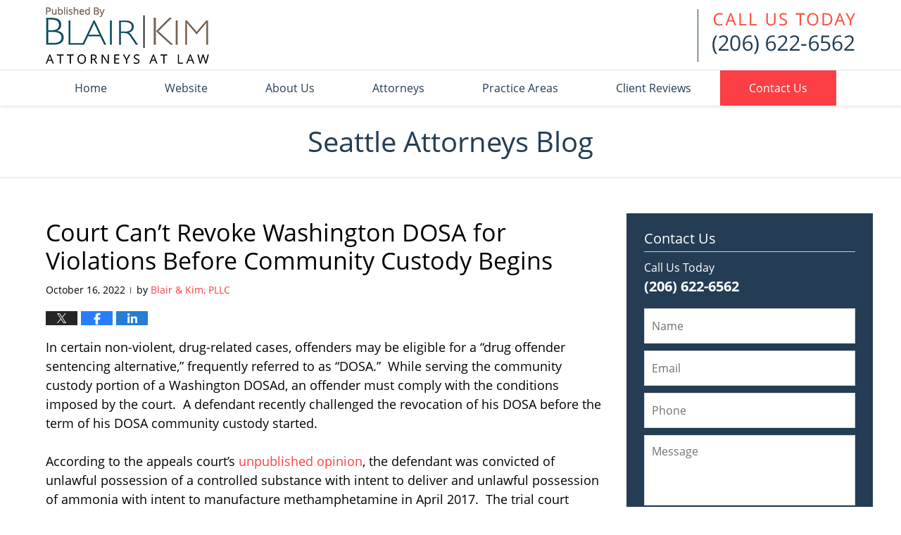

--- FILE ---
content_type: text/html; charset=UTF-8
request_url: https://www.seattleattorneysblog.com/court-cant-revoke-washington-dosa-for-violations-before-community-custody-begins/
body_size: 13048
content:
<!DOCTYPE html>
<html class="no-js displaymode-full" itemscope itemtype="http://schema.org/Blog" lang="en-US">
	<head prefix="og: http://ogp.me/ns# article: http://ogp.me/ns/article#" >
		<meta http-equiv="Content-Type" content="text/html; charset=utf-8" />
		<title>Court Can&#039;t Revoke Washington DOSA for Violations Before Community Custody Begins &#8212; Seattle Attorneys Blog &#8212; October 16, 2022</title>
		<meta name="viewport" content="width=device-width, initial-scale=1.0" />

		<link rel="stylesheet" type="text/css" media="all" href="/jresources/v/20211102221714/css/main.css" />


		<script type="text/javascript">
			document.documentElement.className = document.documentElement.className.replace(/\bno-js\b/,"js");
		</script>

		<meta name="referrer" content="origin" />
		<meta name="referrer" content="unsafe-url" />

		<meta name='robots' content='index, follow, max-image-preview:large, max-snippet:-1, max-video-preview:-1' />
	<style>img:is([sizes="auto" i], [sizes^="auto," i]) { contain-intrinsic-size: 3000px 1500px }</style>
	
	<!-- This site is optimized with the Yoast SEO plugin v25.7 - https://yoast.com/wordpress/plugins/seo/ -->
	<meta name="description" content="In certain non-violent, drug-related cases, offenders may be eligible for a “drug offender sentencing alternative,” frequently referred to as “DOSA.”  &#8212; October 16, 2022" />
	<link rel="canonical" href="https://www.seattleattorneysblog.com/court-cant-revoke-washington-dosa-for-violations-before-community-custody-begins/" />
	<meta name="twitter:label1" content="Written by" />
	<meta name="twitter:data1" content="Blair &amp; Kim, PLLC" />
	<meta name="twitter:label2" content="Est. reading time" />
	<meta name="twitter:data2" content="3 minutes" />
	<!-- / Yoast SEO plugin. -->


<link rel='dns-prefetch' href='//stats.wp.com' />
<link rel='dns-prefetch' href='//v0.wordpress.com' />
<link rel="alternate" type="application/rss+xml" title="Seattle Attorneys Blog &raquo; Feed" href="https://www.seattleattorneysblog.com/feed/" />
<link rel="alternate" type="application/rss+xml" title="Seattle Attorneys Blog &raquo; Comments Feed" href="https://www.seattleattorneysblog.com/comments/feed/" />
<script type="text/javascript">
/* <![CDATA[ */
window._wpemojiSettings = {"baseUrl":"https:\/\/s.w.org\/images\/core\/emoji\/16.0.1\/72x72\/","ext":".png","svgUrl":"https:\/\/s.w.org\/images\/core\/emoji\/16.0.1\/svg\/","svgExt":".svg","source":{"concatemoji":"https:\/\/www.seattleattorneysblog.com\/wp-includes\/js\/wp-emoji-release.min.js?ver=7f08c3448240c80842b50f945023b5cf"}};
/*! This file is auto-generated */
!function(s,n){var o,i,e;function c(e){try{var t={supportTests:e,timestamp:(new Date).valueOf()};sessionStorage.setItem(o,JSON.stringify(t))}catch(e){}}function p(e,t,n){e.clearRect(0,0,e.canvas.width,e.canvas.height),e.fillText(t,0,0);var t=new Uint32Array(e.getImageData(0,0,e.canvas.width,e.canvas.height).data),a=(e.clearRect(0,0,e.canvas.width,e.canvas.height),e.fillText(n,0,0),new Uint32Array(e.getImageData(0,0,e.canvas.width,e.canvas.height).data));return t.every(function(e,t){return e===a[t]})}function u(e,t){e.clearRect(0,0,e.canvas.width,e.canvas.height),e.fillText(t,0,0);for(var n=e.getImageData(16,16,1,1),a=0;a<n.data.length;a++)if(0!==n.data[a])return!1;return!0}function f(e,t,n,a){switch(t){case"flag":return n(e,"\ud83c\udff3\ufe0f\u200d\u26a7\ufe0f","\ud83c\udff3\ufe0f\u200b\u26a7\ufe0f")?!1:!n(e,"\ud83c\udde8\ud83c\uddf6","\ud83c\udde8\u200b\ud83c\uddf6")&&!n(e,"\ud83c\udff4\udb40\udc67\udb40\udc62\udb40\udc65\udb40\udc6e\udb40\udc67\udb40\udc7f","\ud83c\udff4\u200b\udb40\udc67\u200b\udb40\udc62\u200b\udb40\udc65\u200b\udb40\udc6e\u200b\udb40\udc67\u200b\udb40\udc7f");case"emoji":return!a(e,"\ud83e\udedf")}return!1}function g(e,t,n,a){var r="undefined"!=typeof WorkerGlobalScope&&self instanceof WorkerGlobalScope?new OffscreenCanvas(300,150):s.createElement("canvas"),o=r.getContext("2d",{willReadFrequently:!0}),i=(o.textBaseline="top",o.font="600 32px Arial",{});return e.forEach(function(e){i[e]=t(o,e,n,a)}),i}function t(e){var t=s.createElement("script");t.src=e,t.defer=!0,s.head.appendChild(t)}"undefined"!=typeof Promise&&(o="wpEmojiSettingsSupports",i=["flag","emoji"],n.supports={everything:!0,everythingExceptFlag:!0},e=new Promise(function(e){s.addEventListener("DOMContentLoaded",e,{once:!0})}),new Promise(function(t){var n=function(){try{var e=JSON.parse(sessionStorage.getItem(o));if("object"==typeof e&&"number"==typeof e.timestamp&&(new Date).valueOf()<e.timestamp+604800&&"object"==typeof e.supportTests)return e.supportTests}catch(e){}return null}();if(!n){if("undefined"!=typeof Worker&&"undefined"!=typeof OffscreenCanvas&&"undefined"!=typeof URL&&URL.createObjectURL&&"undefined"!=typeof Blob)try{var e="postMessage("+g.toString()+"("+[JSON.stringify(i),f.toString(),p.toString(),u.toString()].join(",")+"));",a=new Blob([e],{type:"text/javascript"}),r=new Worker(URL.createObjectURL(a),{name:"wpTestEmojiSupports"});return void(r.onmessage=function(e){c(n=e.data),r.terminate(),t(n)})}catch(e){}c(n=g(i,f,p,u))}t(n)}).then(function(e){for(var t in e)n.supports[t]=e[t],n.supports.everything=n.supports.everything&&n.supports[t],"flag"!==t&&(n.supports.everythingExceptFlag=n.supports.everythingExceptFlag&&n.supports[t]);n.supports.everythingExceptFlag=n.supports.everythingExceptFlag&&!n.supports.flag,n.DOMReady=!1,n.readyCallback=function(){n.DOMReady=!0}}).then(function(){return e}).then(function(){var e;n.supports.everything||(n.readyCallback(),(e=n.source||{}).concatemoji?t(e.concatemoji):e.wpemoji&&e.twemoji&&(t(e.twemoji),t(e.wpemoji)))}))}((window,document),window._wpemojiSettings);
/* ]]> */
</script>
<style id='wp-emoji-styles-inline-css' type='text/css'>

	img.wp-smiley, img.emoji {
		display: inline !important;
		border: none !important;
		box-shadow: none !important;
		height: 1em !important;
		width: 1em !important;
		margin: 0 0.07em !important;
		vertical-align: -0.1em !important;
		background: none !important;
		padding: 0 !important;
	}
</style>
<link rel='stylesheet' id='wp-block-library-css' href='https://www.seattleattorneysblog.com/wp-includes/css/dist/block-library/style.min.css?ver=7f08c3448240c80842b50f945023b5cf' type='text/css' media='all' />
<style id='classic-theme-styles-inline-css' type='text/css'>
/*! This file is auto-generated */
.wp-block-button__link{color:#fff;background-color:#32373c;border-radius:9999px;box-shadow:none;text-decoration:none;padding:calc(.667em + 2px) calc(1.333em + 2px);font-size:1.125em}.wp-block-file__button{background:#32373c;color:#fff;text-decoration:none}
</style>
<style id='global-styles-inline-css' type='text/css'>
:root{--wp--preset--aspect-ratio--square: 1;--wp--preset--aspect-ratio--4-3: 4/3;--wp--preset--aspect-ratio--3-4: 3/4;--wp--preset--aspect-ratio--3-2: 3/2;--wp--preset--aspect-ratio--2-3: 2/3;--wp--preset--aspect-ratio--16-9: 16/9;--wp--preset--aspect-ratio--9-16: 9/16;--wp--preset--color--black: #000000;--wp--preset--color--cyan-bluish-gray: #abb8c3;--wp--preset--color--white: #ffffff;--wp--preset--color--pale-pink: #f78da7;--wp--preset--color--vivid-red: #cf2e2e;--wp--preset--color--luminous-vivid-orange: #ff6900;--wp--preset--color--luminous-vivid-amber: #fcb900;--wp--preset--color--light-green-cyan: #7bdcb5;--wp--preset--color--vivid-green-cyan: #00d084;--wp--preset--color--pale-cyan-blue: #8ed1fc;--wp--preset--color--vivid-cyan-blue: #0693e3;--wp--preset--color--vivid-purple: #9b51e0;--wp--preset--gradient--vivid-cyan-blue-to-vivid-purple: linear-gradient(135deg,rgba(6,147,227,1) 0%,rgb(155,81,224) 100%);--wp--preset--gradient--light-green-cyan-to-vivid-green-cyan: linear-gradient(135deg,rgb(122,220,180) 0%,rgb(0,208,130) 100%);--wp--preset--gradient--luminous-vivid-amber-to-luminous-vivid-orange: linear-gradient(135deg,rgba(252,185,0,1) 0%,rgba(255,105,0,1) 100%);--wp--preset--gradient--luminous-vivid-orange-to-vivid-red: linear-gradient(135deg,rgba(255,105,0,1) 0%,rgb(207,46,46) 100%);--wp--preset--gradient--very-light-gray-to-cyan-bluish-gray: linear-gradient(135deg,rgb(238,238,238) 0%,rgb(169,184,195) 100%);--wp--preset--gradient--cool-to-warm-spectrum: linear-gradient(135deg,rgb(74,234,220) 0%,rgb(151,120,209) 20%,rgb(207,42,186) 40%,rgb(238,44,130) 60%,rgb(251,105,98) 80%,rgb(254,248,76) 100%);--wp--preset--gradient--blush-light-purple: linear-gradient(135deg,rgb(255,206,236) 0%,rgb(152,150,240) 100%);--wp--preset--gradient--blush-bordeaux: linear-gradient(135deg,rgb(254,205,165) 0%,rgb(254,45,45) 50%,rgb(107,0,62) 100%);--wp--preset--gradient--luminous-dusk: linear-gradient(135deg,rgb(255,203,112) 0%,rgb(199,81,192) 50%,rgb(65,88,208) 100%);--wp--preset--gradient--pale-ocean: linear-gradient(135deg,rgb(255,245,203) 0%,rgb(182,227,212) 50%,rgb(51,167,181) 100%);--wp--preset--gradient--electric-grass: linear-gradient(135deg,rgb(202,248,128) 0%,rgb(113,206,126) 100%);--wp--preset--gradient--midnight: linear-gradient(135deg,rgb(2,3,129) 0%,rgb(40,116,252) 100%);--wp--preset--font-size--small: 13px;--wp--preset--font-size--medium: 20px;--wp--preset--font-size--large: 36px;--wp--preset--font-size--x-large: 42px;--wp--preset--spacing--20: 0.44rem;--wp--preset--spacing--30: 0.67rem;--wp--preset--spacing--40: 1rem;--wp--preset--spacing--50: 1.5rem;--wp--preset--spacing--60: 2.25rem;--wp--preset--spacing--70: 3.38rem;--wp--preset--spacing--80: 5.06rem;--wp--preset--shadow--natural: 6px 6px 9px rgba(0, 0, 0, 0.2);--wp--preset--shadow--deep: 12px 12px 50px rgba(0, 0, 0, 0.4);--wp--preset--shadow--sharp: 6px 6px 0px rgba(0, 0, 0, 0.2);--wp--preset--shadow--outlined: 6px 6px 0px -3px rgba(255, 255, 255, 1), 6px 6px rgba(0, 0, 0, 1);--wp--preset--shadow--crisp: 6px 6px 0px rgba(0, 0, 0, 1);}:where(.is-layout-flex){gap: 0.5em;}:where(.is-layout-grid){gap: 0.5em;}body .is-layout-flex{display: flex;}.is-layout-flex{flex-wrap: wrap;align-items: center;}.is-layout-flex > :is(*, div){margin: 0;}body .is-layout-grid{display: grid;}.is-layout-grid > :is(*, div){margin: 0;}:where(.wp-block-columns.is-layout-flex){gap: 2em;}:where(.wp-block-columns.is-layout-grid){gap: 2em;}:where(.wp-block-post-template.is-layout-flex){gap: 1.25em;}:where(.wp-block-post-template.is-layout-grid){gap: 1.25em;}.has-black-color{color: var(--wp--preset--color--black) !important;}.has-cyan-bluish-gray-color{color: var(--wp--preset--color--cyan-bluish-gray) !important;}.has-white-color{color: var(--wp--preset--color--white) !important;}.has-pale-pink-color{color: var(--wp--preset--color--pale-pink) !important;}.has-vivid-red-color{color: var(--wp--preset--color--vivid-red) !important;}.has-luminous-vivid-orange-color{color: var(--wp--preset--color--luminous-vivid-orange) !important;}.has-luminous-vivid-amber-color{color: var(--wp--preset--color--luminous-vivid-amber) !important;}.has-light-green-cyan-color{color: var(--wp--preset--color--light-green-cyan) !important;}.has-vivid-green-cyan-color{color: var(--wp--preset--color--vivid-green-cyan) !important;}.has-pale-cyan-blue-color{color: var(--wp--preset--color--pale-cyan-blue) !important;}.has-vivid-cyan-blue-color{color: var(--wp--preset--color--vivid-cyan-blue) !important;}.has-vivid-purple-color{color: var(--wp--preset--color--vivid-purple) !important;}.has-black-background-color{background-color: var(--wp--preset--color--black) !important;}.has-cyan-bluish-gray-background-color{background-color: var(--wp--preset--color--cyan-bluish-gray) !important;}.has-white-background-color{background-color: var(--wp--preset--color--white) !important;}.has-pale-pink-background-color{background-color: var(--wp--preset--color--pale-pink) !important;}.has-vivid-red-background-color{background-color: var(--wp--preset--color--vivid-red) !important;}.has-luminous-vivid-orange-background-color{background-color: var(--wp--preset--color--luminous-vivid-orange) !important;}.has-luminous-vivid-amber-background-color{background-color: var(--wp--preset--color--luminous-vivid-amber) !important;}.has-light-green-cyan-background-color{background-color: var(--wp--preset--color--light-green-cyan) !important;}.has-vivid-green-cyan-background-color{background-color: var(--wp--preset--color--vivid-green-cyan) !important;}.has-pale-cyan-blue-background-color{background-color: var(--wp--preset--color--pale-cyan-blue) !important;}.has-vivid-cyan-blue-background-color{background-color: var(--wp--preset--color--vivid-cyan-blue) !important;}.has-vivid-purple-background-color{background-color: var(--wp--preset--color--vivid-purple) !important;}.has-black-border-color{border-color: var(--wp--preset--color--black) !important;}.has-cyan-bluish-gray-border-color{border-color: var(--wp--preset--color--cyan-bluish-gray) !important;}.has-white-border-color{border-color: var(--wp--preset--color--white) !important;}.has-pale-pink-border-color{border-color: var(--wp--preset--color--pale-pink) !important;}.has-vivid-red-border-color{border-color: var(--wp--preset--color--vivid-red) !important;}.has-luminous-vivid-orange-border-color{border-color: var(--wp--preset--color--luminous-vivid-orange) !important;}.has-luminous-vivid-amber-border-color{border-color: var(--wp--preset--color--luminous-vivid-amber) !important;}.has-light-green-cyan-border-color{border-color: var(--wp--preset--color--light-green-cyan) !important;}.has-vivid-green-cyan-border-color{border-color: var(--wp--preset--color--vivid-green-cyan) !important;}.has-pale-cyan-blue-border-color{border-color: var(--wp--preset--color--pale-cyan-blue) !important;}.has-vivid-cyan-blue-border-color{border-color: var(--wp--preset--color--vivid-cyan-blue) !important;}.has-vivid-purple-border-color{border-color: var(--wp--preset--color--vivid-purple) !important;}.has-vivid-cyan-blue-to-vivid-purple-gradient-background{background: var(--wp--preset--gradient--vivid-cyan-blue-to-vivid-purple) !important;}.has-light-green-cyan-to-vivid-green-cyan-gradient-background{background: var(--wp--preset--gradient--light-green-cyan-to-vivid-green-cyan) !important;}.has-luminous-vivid-amber-to-luminous-vivid-orange-gradient-background{background: var(--wp--preset--gradient--luminous-vivid-amber-to-luminous-vivid-orange) !important;}.has-luminous-vivid-orange-to-vivid-red-gradient-background{background: var(--wp--preset--gradient--luminous-vivid-orange-to-vivid-red) !important;}.has-very-light-gray-to-cyan-bluish-gray-gradient-background{background: var(--wp--preset--gradient--very-light-gray-to-cyan-bluish-gray) !important;}.has-cool-to-warm-spectrum-gradient-background{background: var(--wp--preset--gradient--cool-to-warm-spectrum) !important;}.has-blush-light-purple-gradient-background{background: var(--wp--preset--gradient--blush-light-purple) !important;}.has-blush-bordeaux-gradient-background{background: var(--wp--preset--gradient--blush-bordeaux) !important;}.has-luminous-dusk-gradient-background{background: var(--wp--preset--gradient--luminous-dusk) !important;}.has-pale-ocean-gradient-background{background: var(--wp--preset--gradient--pale-ocean) !important;}.has-electric-grass-gradient-background{background: var(--wp--preset--gradient--electric-grass) !important;}.has-midnight-gradient-background{background: var(--wp--preset--gradient--midnight) !important;}.has-small-font-size{font-size: var(--wp--preset--font-size--small) !important;}.has-medium-font-size{font-size: var(--wp--preset--font-size--medium) !important;}.has-large-font-size{font-size: var(--wp--preset--font-size--large) !important;}.has-x-large-font-size{font-size: var(--wp--preset--font-size--x-large) !important;}
:where(.wp-block-post-template.is-layout-flex){gap: 1.25em;}:where(.wp-block-post-template.is-layout-grid){gap: 1.25em;}
:where(.wp-block-columns.is-layout-flex){gap: 2em;}:where(.wp-block-columns.is-layout-grid){gap: 2em;}
:root :where(.wp-block-pullquote){font-size: 1.5em;line-height: 1.6;}
</style>
<script type="text/javascript" src="https://www.seattleattorneysblog.com/wp-includes/js/jquery/jquery.min.js?ver=3.7.1" id="jquery-core-js"></script>
<script type="text/javascript" src="https://www.seattleattorneysblog.com/wp-includes/js/jquery/jquery-migrate.min.js?ver=3.4.1" id="jquery-migrate-js"></script>
<link rel="https://api.w.org/" href="https://www.seattleattorneysblog.com/wp-json/" /><link rel="alternate" title="JSON" type="application/json" href="https://www.seattleattorneysblog.com/wp-json/wp/v2/posts/2099" /><link rel="EditURI" type="application/rsd+xml" title="RSD" href="https://www.seattleattorneysblog.com/xmlrpc.php?rsd" />

<link rel='shortlink' href='https://wp.me/p6Kzzv-xR' />
<link rel="alternate" title="oEmbed (JSON)" type="application/json+oembed" href="https://www.seattleattorneysblog.com/wp-json/oembed/1.0/embed?url=https%3A%2F%2Fwww.seattleattorneysblog.com%2Fcourt-cant-revoke-washington-dosa-for-violations-before-community-custody-begins%2F" />
<link rel="alternate" title="oEmbed (XML)" type="text/xml+oembed" href="https://www.seattleattorneysblog.com/wp-json/oembed/1.0/embed?url=https%3A%2F%2Fwww.seattleattorneysblog.com%2Fcourt-cant-revoke-washington-dosa-for-violations-before-community-custody-begins%2F&#038;format=xml" />
	<style>img#wpstats{display:none}</style>
		<link rel="amphtml" href="https://www.seattleattorneysblog.com/amp/court-cant-revoke-washington-dosa-for-violations-before-community-custody-begins/" />
		<!-- Willow Authorship Tags -->
<link href="https://www.blairkim.com/" rel="publisher" />
<link href="https://www.blairkim.com/our-firm.html" rel="author" />

<!-- End Willow Authorship Tags -->		<!-- Willow Opengraph and Twitter Cards -->
<meta name="twitter:card" content="summary" />
<meta name="twitter:url" content="https://wp.me/p6Kzzv-xR" />
<meta name="twitter:title" content="Court Can&#8217;t Revoke Washington DOSA for Violations Before Community Custody Begins" />
<meta name="twitter:description" content="In certain non-violent, drug-related cases, offenders may be eligible for a “drug offender sentencing alternative,” frequently referred to as “DOSA.”  While serving the community custody portion ..." />
<meta name="twitter:image" content="https://www.seattleattorneysblog.com/files/2019/03/social-image-logo-og.png" />
<meta property="article:published_time" content="2022-10-16T17:20:05-07:00" />
<meta property="article:modified_time" content="2022-10-16T17:20:05-07:00" />
<meta property="article:section" content="Criminal Law" />
<meta property="article:author" content="https://www.facebook.com/pages/Blair-Kim-PLLC/274501199327561" />
<meta property="og:url" content="https://www.seattleattorneysblog.com/court-cant-revoke-washington-dosa-for-violations-before-community-custody-begins/" />
<meta property="og:title" content="Court Can&#8217;t Revoke Washington DOSA for Violations Before Community Custody Begins" />
<meta property="og:description" content="In certain non-violent, drug-related cases, offenders may be eligible for a “drug offender sentencing alternative,” frequently referred to as “DOSA.”  While serving the community custody portion ..." />
<meta property="og:type" content="article" />
<meta property="og:image" content="https://www.seattleattorneysblog.com/files/2019/03/social-image-logo-og.png" />
<meta property="og:image:width" content="1200" />
<meta property="og:image:height" content="1200" />
<meta property="og:image:url" content="https://www.seattleattorneysblog.com/files/2019/03/social-image-logo-og.png" />
<meta property="og:image:secure_url" content="https://www.seattleattorneysblog.com/files/2019/03/social-image-logo-og.png" />
<meta property="og:site_name" content="Seattle Attorneys Blog" />

<!-- End Willow Opengraph and Twitter Cards -->

				<link rel="shortcut icon" type="image/x-icon" href="/jresources/v/20211102221714/icons/favicon.ico"  />
<!-- Global site tag (gtag.js) - Google Analytics -->
    <script async src="https://www.googletagmanager.com/gtag/js?id=AW-408952883"></script>
    <script>
        window.dataLayer = window.dataLayer || [];
        function gtag(){dataLayer.push(arguments);}
        gtag('js', new Date());
        gtag('config', 'AW-408952883', {
            'linker': {
                'domains': ['blairkim.com','seattleattorneysblog.com'],
                'accept_incoming': true
            }
        });
    </script>
<!-- End Global site tag (gtag.js) - Google Analytics -->
<!-- Google Analytics Metadata -->
<script> window.jmetadata = window.jmetadata || { site: { id: '577', installation: 'lawblogger', name: 'seattleattorneysblog-com',  willow: '1', domain: 'seattleattorneysblog.com', key: 'Li0tLSAuLi0gLi4uIC0gLi4gLi1zZWF0dGxlYXR0b3JuZXlzYmxvZy5jb20=' }, analytics: { ga4: [ { measurementId: 'G-JJ3QYMX2Q1' } ] } } </script>
<!-- End of Google Analytics Metadata -->

<!-- Google Tag Manager -->
<script>(function(w,d,s,l,i){w[l]=w[l]||[];w[l].push({'gtm.start': new Date().getTime(),event:'gtm.js'});var f=d.getElementsByTagName(s)[0], j=d.createElement(s),dl=l!='dataLayer'?'&l='+l:'';j.async=true;j.src= 'https://www.googletagmanager.com/gtm.js?id='+i+dl;f.parentNode.insertBefore(j,f); })(window,document,'script','dataLayer','GTM-PHFNLNH');</script>
<!-- End Google Tag Manager -->

<link rel="next" href="https://www.seattleattorneysblog.com/duration-of-washington-dvpo/" />
<link rel="prev" href="https://www.seattleattorneysblog.com/proposed-title-ix-rule-received-more-than-200000-comments/" />

	<script async defer src="https://justatic.com/e/widgets/js/justia.js"></script>

	</head>
	<body class="willow willow-responsive wp-singular post-template-default single single-post postid-2099 single-format-standard wp-theme-Willow-Responsive">
	        
                        <div id="top-numbers-v3" class="top-numbers-v3 tnv3-sticky">
                <ul>
                    <li>Contact Us Now: <strong>(206) 622-6562</strong>
                        <div class="tnv3-btn-wrapper">
                            <a data-gtm-location="Sticky Header" data-gtm-value="+1-206-622-6562" data-gtm-action="Contact" data-gtm-category="Phones" data-gtm-device="Mobile" data-gtm-event="phone_contact" data-gtm-label="Call" data-gtm-target="Button" data-gtm-type="click" data-gtm-conversion="1" href="tel:+1-206-622-6562" class="tnv3-button" data-wrapper="gtag" data-directive="j-event" data-trigger="click" data-category="Conversions" data-action="Tapped To Call" data-label="Header Tap To Call" data-ads-conversion-label="AW-408952883/ssmHCMu2xo8CELPAgMMB" rel="nofollow">Tap Here to Call Us </a>
                        </div>
                    </li>
                </ul>
            </div>
        

<div id="fb-root"></div>

		<div class="container">
			<div class="cwrap">

			<!-- HEADER -->
			<header id="header" role="banner">
							<div id="head" class="header-tag-group">

					<div id="logo">
						<a href="https://www.blairkim.com/">							<img src="/jresources/v/20211102221714/images/logo.png" id="mainlogo" alt="Blair & Kim, PLLC" />
							Seattle Attorneys Blog</a>
					</div>
										<div id="tagline"><a  href="https://www.blairkim.com/contact-us.html" class="tagline-link tagline-text">Published By Blair & Kim, PLLC</a></div>
									</div><!--/#head-->
				<nav id="main-nav" role="navigation">
					<span class="visuallyhidden">Navigation</span>
					<div id="topnav" class="topnav nav-custom"><ul id="tnav-toplevel" class="menu"><li id="menu-item-9" class="priority_1 menu-item menu-item-type-custom menu-item-object-custom menu-item-home menu-item-9"><a href="https://www.seattleattorneysblog.com">Home</a></li>
<li id="menu-item-10" class="priority_2 menu-item menu-item-type-custom menu-item-object-custom menu-item-10"><a href="https://www.blairkim.com/">Website</a></li>
<li id="menu-item-279" class="priority_4 menu-item menu-item-type-custom menu-item-object-custom menu-item-279"><a href="https://www.blairkim.com/our-firm.html">About Us</a></li>
<li id="menu-item-1231" class="priority_5 menu-item menu-item-type-custom menu-item-object-custom menu-item-1231"><a href="https://www.blairkim.com/attorney-profiles.html">Attorneys</a></li>
<li id="menu-item-11" class="priority_3 menu-item menu-item-type-custom menu-item-object-custom menu-item-11"><a href="https://www.blairkim.com/practice-areas.html">Practice Areas</a></li>
<li id="menu-item-1232" class="priority_6 menu-item menu-item-type-custom menu-item-object-custom menu-item-1232"><a href="https://www.blairkim.com/testimonials.html">Client Reviews</a></li>
<li id="menu-item-12" class="priority_1 contactus menu-item menu-item-type-custom menu-item-object-custom menu-item-12"><a href="https://www.blairkim.com/contact-us.html">Contact Us</a></li>
</ul></div>				</nav>
							</header>

			            

            <!-- MAIN -->
            <div id="main">
	            <div class="custom_html_content_top"><div class="imgwrap"> <div id="img3"> <div class="blogname-wrapper"> <a href="/" class="main-blogname"> <!-- Homepage --> <strong class="inner-blogname">Seattle Attorneys Blog</strong> </a> </div> </div> </div></div>                <div class="mwrap">
                	
                	
	                <section class="content">
	                		                	<div class="bodytext">
		                	

<article id="post-2099" class="entry post-2099 post type-post status-publish format-standard hentry category-criminal-law" itemprop="blogPost" itemtype="http://schema.org/BlogPosting" itemscope>
	<link itemprop="mainEntityOfPage" href="https://www.seattleattorneysblog.com/court-cant-revoke-washington-dosa-for-violations-before-community-custody-begins/" />
	<div class="inner-wrapper">
		<header>

			
			
						<div id="default-featured-image-2099-post-id-2099" itemprop="image" itemtype="http://schema.org/ImageObject" itemscope>
	<link itemprop="url" href="https://www.seattleattorneysblog.com/files/2019/03/social-image-logo-og.png" />
	<meta itemprop="width" content="1200" />
	<meta itemprop="height" content="1200" />
	<meta itemprop="representativeOfPage" content="http://schema.org/False" />
</div>
			
			
			
            <h1 class="entry-title" itemprop="name">Court Can&#8217;t Revoke Washington DOSA for Violations Before Community Custody Begins</h1>
                <meta itemprop="headline" content="Court Can&#8217;t Revoke Washington DOSA for Violations Before Community Custody Begins" />
			
			
			
			<div class="author-date-label"><span class="published-date"><span class="published-date-label"></span> <time datetime="2022-10-16T17:20:05-07:00" class="post-date published" itemprop="datePublished" pubdate>October 16, 2022</time></span><span class="author-date-sep"> | </span><span class="author vcard">by <span itemprop="author" itemtype="http://schema.org/Organization" itemscope><a href="https://www.blairkim.com/our-firm.html" class="url fn author-blairkim1 author-1525 post-author-link" rel="author" target="_self" itemprop="url"><span itemprop="name">Blair &amp; Kim, PLLC</span></a><meta itemprop="sameAs" content="https://www.facebook.com/pages/Blair-Kim-PLLC/274501199327561" /><meta itemprop="sameAs" content="http://lawyers.justia.com/lawyer/mark-blair-819363" /></span></span></div>
			<div class="sharelinks sharelinks-2099 sharelinks-horizontal" id="sharelinks-2099">
	<a href="https://twitter.com/intent/tweet?url=https%3A%2F%2Fwp.me%2Fp6Kzzv-xR&amp;text=Court+Can%27t+Revoke+Washington+DOSA+for+Violations+Before+Community+Custody+Begins" target="_blank"  onclick="javascript:window.open(this.href, '', 'menubar=no,toolbar=no,resizable=yes,scrollbars=yes,height=600,width=600');return false;"><img src="https://www.seattleattorneysblog.com/wp-content/themes/Willow-Responsive/images/share/twitter.gif" alt="Tweet this Post" /></a>
	<a href="https://www.facebook.com/sharer/sharer.php?u=https%3A%2F%2Fwww.seattleattorneysblog.com%2Fcourt-cant-revoke-washington-dosa-for-violations-before-community-custody-begins%2F" target="_blank"  onclick="javascript:window.open(this.href, '', 'menubar=no,toolbar=no,resizable=yes,scrollbars=yes,height=600,width=600');return false;"><img src="https://www.seattleattorneysblog.com/wp-content/themes/Willow-Responsive/images/share/fb.gif" alt="Share on Facebook" /></a>
	<a href="http://www.linkedin.com/shareArticle?mini=true&amp;url=https%3A%2F%2Fwww.seattleattorneysblog.com%2Fcourt-cant-revoke-washington-dosa-for-violations-before-community-custody-begins%2F&amp;title=Court+Can%27t+Revoke+Washington+DOSA+for+Violations+Before+Community+Custody+Begins&amp;source=Seattle+Attorneys+Blog" target="_blank"  onclick="javascript:window.open(this.href, '', 'menubar=no,toolbar=no,resizable=yes,scrollbars=yes,height=600,width=600');return false;"><img src="https://www.seattleattorneysblog.com/wp-content/themes/Willow-Responsive/images/share/linkedin.gif" alt="Share on LinkedIn" /></a>
</div>					</header>
		<div class="content" itemprop="articleBody">
									<div class="entry-content">
								<p>In certain non-violent, drug-related cases, offenders may be eligible for a “drug offender sentencing alternative,” frequently referred to as “DOSA.”  While serving the community custody portion of a Washington DOSAd, an offender must comply with the conditions imposed by the court.  A defendant recently challenged the revocation of his DOSA before the term of his DOSA community custody started.</p>
<p>According to the appeals court’s <a href="https://cases.justia.com/washington/court-of-appeals-division-ii/2022-55384-8.pdf?ts=1664904767" target="_blank" rel="noopener">unpublished opinion</a>, the defendant was convicted of unlawful possession of a controlled substance with intent to deliver and unlawful possession of ammonia with intent to manufacture methamphetamine in April 2017.  The trial court imposed a DOSA sentence of 55 months of confinement and an equal amount of time in community custody.  Conditions included participation in drug evaluation and treatment during community custody and prohibition of consumption or unlawful possession of controlled substances.  The defendant was also required to obey all laws.</p>
<p>Community custody for the DOSA was scheduled to begin in February 2021.  The defendant was serving community custody for other cases when he was first released from prison, so he was out of confinement for a period before his DOSA community custody began.</p>
<p><span id="more-2099"></span></p>
<p>The state petitioned to revoke the defendant’s DOSA in August 2020 because of his guilty pleas to new charges that same month.  The state also alleged the defendant consumed and unlawfully possessed controlled substances.  The defendant argued that the term for his DOSA community custody had not yet started when the new offenses occurred.  The trial court revoked the DOSA</p>
<p>The defendant appealed and argued the court did not have the statutory authority to revoke the DOSA when he was not yet serving the community custody part of his DOSA.</p>
<p>Pursuant to RCW 9.94A.660(7)(a), a court may bring an offender sentenced to a DOSA back to court to evaluate his progress in treatment or determine if he has violated the conditions. Subsection (7)(c) allows the court to order the offender to serve a term of total confinement in the standard range if, “during the period of community custody,” the offender violates the DOSA’s conditions or requirements or fails “to make satisfactory progress in treatment.”</p>
<p>The appeals court noted that the statute gives the court authority to bring the offender back into court at any time, but it may only revoke the DOSA based on a violation of conditions “during the period of community custody.” The appeals court focused on the statute’s use of the word “the.” The definite article, the appeals court concluded, indicated the trial court’s authority to revoke a DOSA is limited to the period when the offender is serving community custody related to that DOSA. The statute does not give a superior court authority to revoke a DOSA while the offender is serving community custody for unrelated cases.</p>
<p>The appeals court reversed the revocation of the defendant’s DOSA.  The appeals court noted, however, that it did not consider whether the defendant was required to comply with the conditions of his DOSA or whether the Department of Corrections had the authority to sanction him for failing to do so.</p>
<p>If you are facing drug charges or revocation of a DOSA, an experienced Washington <a href="https://www.blairkim.com/drug-offenses.html">criminal defense</a> attorney can help.  Contact Blair &amp; Kim, PLLC, at (206) 622-6562 to schedule your consultation.</p>
<p>&nbsp;</p>
							</div>
					</div>
		<footer>
							<div class="author vcard">by <span itemprop="author" itemtype="http://schema.org/Organization" itemscope><a href="https://www.blairkim.com/our-firm.html" class="url fn author-blairkim1 author-1525 post-author-link" rel="author" target="_self" itemprop="url"><span itemprop="name">Blair &amp; Kim, PLLC</span></a><meta itemprop="sameAs" content="https://www.facebook.com/pages/Blair-Kim-PLLC/274501199327561" /><meta itemprop="sameAs" content="http://lawyers.justia.com/lawyer/mark-blair-819363" /></span></div>						<div itemprop="publisher" itemtype="http://schema.org/Organization" itemscope>
				<meta itemprop="name" content="Blair & Kim, PLLC" />
				
<div itemprop="logo" itemtype="http://schema.org/ImageObject" itemscope>
	<link itemprop="url" href="https://www.seattleattorneysblog.com/files/2016/07/blairkim.png" />
	<meta itemprop="height" content="60" />
	<meta itemprop="width" content="143" />
	<meta itemprop="representativeOfPage" content="http://schema.org/True" />
</div>
			</div>

			<div class="category-list"><span class="category-list-label">Posted in:</span> <span class="category-list-items"><a href="https://www.seattleattorneysblog.com/category/criminal-law/" title="View all posts in Criminal Law" class="category-criminal-law term-16 post-category-link">Criminal Law</a></span></div>			
			<div class="published-date"><span class="published-date-label"></span> <time datetime="2022-10-16T17:20:05-07:00" class="post-date published" itemprop="datePublished" pubdate>October 16, 2022</time></div>			<div class="visuallyhidden">Updated:
				<time datetime="2022-10-16T17:20:05-07:00" class="updated" itemprop="dateModified">October 16, 2022 5:20 pm</time>
			</div>

			
			
			
			
<!-- You can start editing here. -->


			<!-- If comments are closed. -->
		<p class="nocomments">Comments are closed.</p>

	

		</footer>

	</div>
</article>
	<div class="navigation">
		<nav id="post-pagination-bottom" class="pagination post-pagination" role="navigation">
		<span class="nav-prev"><a rel="prev" href="https://www.seattleattorneysblog.com/proposed-title-ix-rule-received-more-than-200000-comments/" title="Proposed Title IX Rule Received More than 200,000 Comments"><span class="arrow-left">&laquo;</span> Previous</a></span> <span class="nav-sep">|</span> <span class="nav-home"><a rel="home" href="https://www.seattleattorneysblog.com/">Home</a></span> <span class="nav-sep">|</span> <span class="nav-next"><a rel="next" href="https://www.seattleattorneysblog.com/duration-of-washington-dvpo/" title="Duration of Washington DVPO">Next <span class="arrow-right">&raquo;</span></a></span>				</nav>
	</div>
								</div>

																<aside class="sidebar primary-sidebar sc-2 secondary-content" id="sc-2">
			</aside>

							
						</section>

						<aside class="sidebar secondary-sidebar sc-1 secondary-content" id="sc-1">
	    <div id="justia_contact_form-2" class="widget sidebar-widget primary-sidebar-widget justia_contact_form">
    <strong class="widget-title sidebar-widget-title primary-sidebar-widget-title">Contact Us</strong><div class="content widget-content sidebar-widget-content primary-sidebar-widget-content">
    <div class="formdesc"><span>Call Us Today</span> <strong>(206) 622-6562</strong></div>
    <div id="contactform">
            <form data-gtm-label="Consultation Form" data-gtm-action="Submission" data-gtm-category="Forms" data-gtm-type="submission" data-gtm-conversion="1" id="genericcontactform" name="genericcontactform" action="/jshared/blog-contactus/" class="widget_form" data-validate="parsley">
            <div data-directive="j-recaptcha" data-recaptcha-key="6LcrdTssAAAAAHp9YZaj64-Tq5-MldrQslu_0fAn" data-version="2" data-set-lang="en"></div>
            <div id="errmsg"></div>
            <input type="hidden" name="wpid" value="2" />
            <input type="hidden" name="5_From_Page" value="Seattle Attorneys Blog" />
            <input type="hidden" name="firm_name" value="Blair & Kim, PLLC" />
            <input type="hidden" name="blog_name" value="Seattle Attorneys Blog" />
            <input type="hidden" name="site_id" value="" />
            <input type="hidden" name="prefix" value="577" />
            <input type="hidden" name="source" value="main" />
            <input type="hidden" name="source_off" value="" />
            <input type="hidden" name="return_url" value="https://www.seattleattorneysblog.com/thank-you/" />
            <input type="hidden" name="current_url" value="https://www.seattleattorneysblog.com/court-cant-revoke-washington-dosa-for-violations-before-community-custody-begins/" />
            <input type="hidden" name="big_or_small" value="big" />
            <input type="hidden" name="is_blog" value="yes" />
            <span class="fld name"><label class="visuallyhidden" for="Name">Name</label><input type="text" name="10_Name" id="Name" value=""  placeholder="Name"   class="required"  required/></span><span class="fld email"><label class="visuallyhidden" for="Email">Email</label><input type="email" name="20_Email" id="Email" value=""  placeholder="Email"   class="required"  required/></span><span class="fld phone"><label class="visuallyhidden" for="Phone">Phone</label><input type="tel" name="30_Phone" id="Phone" value=""  placeholder="Phone"  pattern="[\+\(\)\d -]+" title="Please enter a valid phone number."  class="required"  required/></span><span class="fld message"><label class="visuallyhidden" for="Message">Message</label><textarea name="40_Message" id="Message"  placeholder="Message"  class="required"  required></textarea></span>
            
            
            
            
            <input type="hidden" name="required_fields" value="10_Name,20_Email,30_Phone,40_Message" />
            <input type="hidden" name="form_location" value="Consultation Form">
            <span class="submit">
                <button type="submit" name="submitbtn">Contact Us Now</button>
            </span>
        </form>
    </div>
    <div style="display:none !important;" class="normal" id="jwpform-validation"></div>
    </div></div><div id="jwpw_connect-2" class="widget sidebar-widget primary-sidebar-widget jwpw_connect">
    <strong class="widget-title sidebar-widget-title primary-sidebar-widget-title"></strong><div class="content widget-content sidebar-widget-content primary-sidebar-widget-content">
    
        <p class="connect-icons">
            <a href="https://lawyers.justia.com/lawyer/mark-blair-819363" target="_blank" title="Justia"><img src="https://lawyers.justia.com/s/justia-flat-64.png" alt="Justia Icon" border="0" /></a><a href="http://rss.justia.com/SeattleAttorneysBlogCOM" target="_blank" title="Feed"><img src="https://lawyers.justia.com/s/rss-flat-64.png" alt="Feed Icon" border="0" /></a>
        </p>
        <script type="application/ld+json">
{ "@context": "http://schema.org",
  "@type": "http://schema.org/LegalService",
  "name": "Blair & Kim, PLLC",
  "image": "https://www.seattleattorneysblog.com/files/2016/07/blairkim.png",
  "sameAs": ["https://lawyers.justia.com/lawyer/mark-blair-819363","http://rss.justia.com/SeattleAttorneysBlogCOM"],
  "address": {
    "@type": "PostalAddress",
    "addressCountry": "US"
  }
}
</script>
        
</div></div>
<div id="j_categories-2" class="widget sidebar-widget primary-sidebar-widget j_categories"><strong class="widget-title sidebar-widget-title primary-sidebar-widget-title">Topics</strong><div class="content widget-content sidebar-widget-content primary-sidebar-widget-content"><ul>
    <li class="cat-item cat-item-0"><a href="https://www.seattleattorneysblog.com/category/family-law-rcw-divorce/">Family Law <span>(193)</span></a></li>
    <li class="cat-item cat-item-1"><a href="https://www.seattleattorneysblog.com/category/divorce/">Divorce <span>(184)</span></a></li>
    <li class="cat-item cat-item-2"><a href="https://www.seattleattorneysblog.com/category/criminal-law/">Criminal Law <span>(177)</span></a></li>
    <li class="cat-item cat-item-3"><a href="https://www.seattleattorneysblog.com/category/child-support-parenting-plans/">Child Support, Parenting Plans <span>(110)</span></a></li>
    <li class="cat-item cat-item-4"><a href="https://www.seattleattorneysblog.com/category/civil-protection-order/">Civil Protection Order <span>(73)</span></a></li>
    <li class="cat-item cat-item-5"><a href="https://www.seattleattorneysblog.com/category/title-ix/">Title IX <span>(73)</span></a></li>
    <li class="cat-item cat-item-6"><a href="https://www.seattleattorneysblog.com/category/domestic-violence/">Domestic Violence <span>(46)</span></a></li>
    <li class="cat-item cat-item-7"><a href="https://www.seattleattorneysblog.com/category/criminal-law/dui/">DUI <span>(39)</span></a></li>
    <li class="cat-item cat-item-8"><a href="https://www.seattleattorneysblog.com/category/juvenile-cases/">Juvenile Cases <span>(38)</span></a></li>
    <li class="cat-item cat-item-9"><a href="https://www.seattleattorneysblog.com/category/car-accident/">Car Accident <span>(24)</span></a></li>
    <li class="cat-item cat-item-10"><a href="https://www.seattleattorneysblog.com/category/personal-injury/">Personal Injury <span>(17)</span></a></li>
    <li class="cat-item cat-item-11"><a href="https://www.seattleattorneysblog.com/category/holidays-and-special-occasions/">Holidays and Special Occasions <span>(14)</span></a></li>
    <span class="more-categories-link"><a href="/topics/">View More Topics</a></span></ul></div></div><div id="custom_html-2" class="widget_text widget sidebar-widget primary-sidebar-widget widget_custom_html"><strong class="widget-title sidebar-widget-title primary-sidebar-widget-title">Search</strong><div class="content widget-content sidebar-widget-content primary-sidebar-widget-content"><div class="textwidget custom-html-widget"><form action="/" class="searchform" id="searchform" method="get" role="search"><div><label for="s" class="visuallyhidden">Search</label><input type="text" id="s" name="s" value="" placeholder="Enter Text"/><button type="submit" value="Search" id="searchsubmit">Search</button></div></form></div></div></div>
		<div id="recent-posts-2" class="widget sidebar-widget primary-sidebar-widget widget_recent_entries">
		<strong class="widget-title sidebar-widget-title primary-sidebar-widget-title">Recent Entries</strong><div class="content widget-content sidebar-widget-content primary-sidebar-widget-content">
		<ul>
											<li>
					<a href="https://www.seattleattorneysblog.com/male-students-title-ix-claim-based-on-investigation-and-discipline-allowed-to-proceed/">Male Student&#8217;s Title IX Claim Based on Investigation and Discipline Allowed to Proceed</a>
											<span class="post-date">December 28, 2025</span>
									</li>
											<li>
					<a href="https://www.seattleattorneysblog.com/washington-appeals-court-affirms-vulnerable-adult-protection-order/">Washington Appeals Court Affirms Vulnerable Adult Protection Order</a>
											<span class="post-date">December 21, 2025</span>
									</li>
											<li>
					<a href="https://www.seattleattorneysblog.com/washington-appeals-court-affirms-drug-court-termination/">Washington Appeals Court Affirms Drug Court Termination</a>
											<span class="post-date">December 14, 2025</span>
									</li>
					</ul>

		</div></div></aside>

					</div>
				</div>


							<!-- FOOTER -->
				<footer id="footer">
					<span class="visuallyhidden">Contact Information</span>
					<div class="fcontainer">

													<div id="address">
								<div id="willow_address-2" class="address_container address-block-widget willow_address">	<div itemtype="http://schema.org/LegalService" class="slocation " itemscope>
		
        <link itemprop="logo" href="https://www.seattleattorneysblog.com/files/2016/07/blairkim.png">
        <link itemprop="image" href="https://www.seattleattorneysblog.com/files/2016/07/blairkim.png">
        <link itemprop="url" href="https://www.seattleattorneysblog.com">
        <meta itemprop="name" content="Blair & Kim, PLLC">
		<strong>Main Office</strong>
        <div itemprop="address" itemtype="http://schema.org/PostalAddress" itemscope>
            <div itemprop="streetAddress">215 NE 40th St #C-3</div>
            <span itemprop="addressLocality">Seattle</span>,
            <span itemprop="addressRegion">WA</span>
            <span itemprop="postalCode">98105</span>
        </div>
		<span class="contacts"><span>Phone: <span itemprop="telephone">(206) 622-6562</span></span></span>
		<div itemprop="geo" itemtype="http://schema.org/GeoCoordinates" itemscope>
	<meta itemprop="latitude" content="47.614658" />
	<meta itemprop="longitude" content="-122.33944500000001" />
</div>
		
	</div>	<div itemtype="http://schema.org/LegalService" class="slocation " itemscope>
		<div><strong>Bellevue</strong></div> <div>(Satellite Office)</div>
        <link itemprop="logo" href="https://www.seattleattorneysblog.com/files/2016/07/blairkim.png">
        <link itemprop="image" href="https://www.seattleattorneysblog.com/files/2016/07/blairkim.png">
        <link itemprop="url" href="https://www.seattleattorneysblog.com">
        <meta itemprop="name" content="Blair & Kim, PLLC">
		
        <div itemprop="address" itemtype="http://schema.org/PostalAddress" itemscope>
            <div itemprop="streetAddress">14205 SE 36th St #100</div>
            <span itemprop="addressLocality">Bellevue</span>,
            <span itemprop="addressRegion">WA</span>
            <span itemprop="postalCode">98006</span>
        </div>
		
		
		
	</div></div>							</div>
						
						
						<nav id="footernav">
							<div id="footernav-wrapper" class="footernav nav-custom"><ul id="menu-footernav" class="menu"><li id="menu-item-13" class="menu-item menu-item-type-custom menu-item-object-custom menu-item-home menu-item-13"><a href="https://www.seattleattorneysblog.com">Home</a></li>
<li id="menu-item-14" class="menu-item menu-item-type-custom menu-item-object-custom menu-item-14"><a href="https://www.blairkim.com/">Website</a></li>
<li id="menu-item-278" class="menu-item menu-item-type-custom menu-item-object-custom menu-item-278"><a href="https://www.blairkim.com/privacy-policy.html">Privacy Policy</a></li>
<li id="menu-item-15" class="menu-item menu-item-type-custom menu-item-object-custom menu-item-15"><a href="https://www.blairkim.com/disclaimer.html">Disclaimer</a></li>
<li id="menu-item-16" class="menu-item menu-item-type-custom menu-item-object-custom menu-item-16"><a href="https://www.blairkim.com/contact-us.html">Contact Us</a></li>
<li id="menu-item-17" class="menu-item menu-item-type-custom menu-item-object-custom menu-item-17"><a href="https://www.blairkim.com/sitemap.html">Website Map</a></li>
<li id="menu-item-18" class="menu-item menu-item-type-post_type menu-item-object-page menu-item-18"><a href="https://www.seattleattorneysblog.com/archives/">Blog Posts</a></li>
</ul></div>						</nav>
												<div class="copyright" title="Copyright &copy; 2026 Blair & Kim, PLLC"><div class="jgrecaptcha-text"><p>This site is protected by reCAPTCHA and the Google <a target="_blank" href="https://policies.google.com/privacy">Privacy Policy</a> and <a target="_blank" href="https://policies.google.com/terms">Terms of Service</a> apply.</p><p>Please do not include any confidential or sensitive information in a contact form, text message, or voicemail. The contact form sends information by non-encrypted email, which is not secure. Submitting a contact form, sending a text message, making a phone call, or leaving a voicemail does not create an attorney-client relationship.</p></div><style>.grecaptcha-badge { visibility: hidden; } .jgrecaptcha-text p { margin: 1.8em 0; }</style><span class="copyright_label">Copyright &copy;</span> <span class="copyright_year">2026</span>, <a href="https://www.blairkim.com/">Blair & Kim, PLLC</a></div>
																		<div class="credits"><a target="_blank" href="https://www.justia.com/marketing/law-blogs/"><strong class="justia_brand">JUSTIA</strong> Law Firm Blog Design</a></div>
																	</div>
				</footer>
						</div> <!-- /.cwrap -->
		</div><!-- /.container -->
		<!--[if lt IE 9]>
			<script src="/jshared/jslibs/responsive/mediaqueries/css3-mediaqueries.1.0.2.min.js"></script>
		<![endif]-->
		<script type="text/javascript"> if(!('matchMedia' in window)){ document.write(unescape("%3Cscript src='/jshared/jslibs/responsive/mediaqueries/media.match.2.0.2.min.js' type='text/javascript'%3E%3C/script%3E")); } </script>
		<script type="speculationrules">
{"prefetch":[{"source":"document","where":{"and":[{"href_matches":"\/*"},{"not":{"href_matches":["\/wp-*.php","\/wp-admin\/*","\/files\/*","\/wp-content\/*","\/wp-content\/plugins\/*","\/wp-content\/themes\/Willow-Responsive\/*","\/*\\?(.+)"]}},{"not":{"selector_matches":"a[rel~=\"nofollow\"]"}},{"not":{"selector_matches":".no-prefetch, .no-prefetch a"}}]},"eagerness":"conservative"}]}
</script>
<script type="text/javascript" src="https://www.seattleattorneysblog.com/wp-content/plugins/jWP-Widgets/js/jwp-placeholder-fallback.js?ver=7f08c3448240c80842b50f945023b5cf" id="jwp-placeholder-fallback-js"></script>
<script type="text/javascript" src="https://www.seattleattorneysblog.com/wp-content/plugins/jWP-Widgets/js/jwp-forms.js?ver=7f08c3448240c80842b50f945023b5cf" id="jwp-forms-js"></script>
<script type="text/javascript" src="https://www.seattleattorneysblog.com/jshared/jslibs/validate/parsley.min.js?ver=7f08c3448240c80842b50f945023b5cf" id="parsley-js"></script>
<script type="text/javascript" src="https://www.seattleattorneysblog.com/jshared/jslibs/responsive/enquire/enquire.2.0.2.min.js?ver=2.0.2" id="enquire-js"></script>
<script type="text/javascript" src="https://www.seattleattorneysblog.com/jshared/jslibs/responsive/responsive.topnav.1.0.4.min.js?ver=1.0.4" id="responsive_topnav-js"></script>
<script type="text/javascript" src="https://www.seattleattorneysblog.com/jresources/v/20211102221714/js/site.min.js" id="willow_site.min-js"></script>
<script type="text/javascript" id="jetpack-stats-js-before">
/* <![CDATA[ */
_stq = window._stq || [];
_stq.push([ "view", JSON.parse("{\"v\":\"ext\",\"blog\":\"99757845\",\"post\":\"2099\",\"tz\":\"-8\",\"srv\":\"www.seattleattorneysblog.com\",\"j\":\"1:14.7\"}") ]);
_stq.push([ "clickTrackerInit", "99757845", "2099" ]);
/* ]]> */
</script>
<script type="text/javascript" src="https://stats.wp.com/e-202603.js" id="jetpack-stats-js" defer="defer" data-wp-strategy="defer"></script>

	<div data-directive="j-gdpr" data-privacy-policy-url="https://www.blairkim.com/privacy-policy.html"></div>
	</body>
</html>


<!--
Performance optimized by W3 Total Cache. Learn more: https://www.boldgrid.com/w3-total-cache/

Page Caching using Disk: Enhanced 

Served from: www.seattleattorneysblog.com @ 2026-01-17 18:58:47 by W3 Total Cache
-->

--- FILE ---
content_type: application/x-javascript
request_url: https://www.seattleattorneysblog.com/wp-content/plugins/jWP-Widgets/js/jwp-placeholder-fallback.js?ver=7f08c3448240c80842b50f945023b5cf
body_size: 185
content:
(function($) {
    $.fn.wp_placeholder_fallback = function(){

        return this.each(function(){
            var form = $(this);
            var init  = init || init_form();

            function init_form() {
                form.submit(function() {
                    $(this).find('input[placeholder], textarea[placeholder]').each(function(i, el) {
                        removePlaceHolder($(this));
                    });
                });

                form.find('input[placeholder], textarea[placeholder]').each(function(i, el) {
                    var self = $(this);
                    addPlaceHolder(self);
                    self.focus(function() {
                        removePlaceHolder(self);
                    });
                    self.blur(function() {
                        addPlaceHolder(self);
                    });
                });
                return true;
            }

            function addPlaceHolder(el) {
                if (el.val() === ''){
                    el.val(el.attr('placeholder')).addClass('placeholder');
                }
            }

            function removePlaceHolder(el) {
                if (el.val() === el.attr('placeholder')){
                    el.val('').removeClass('placeholder');
                }
            }
        });
    };
})(jQuery);